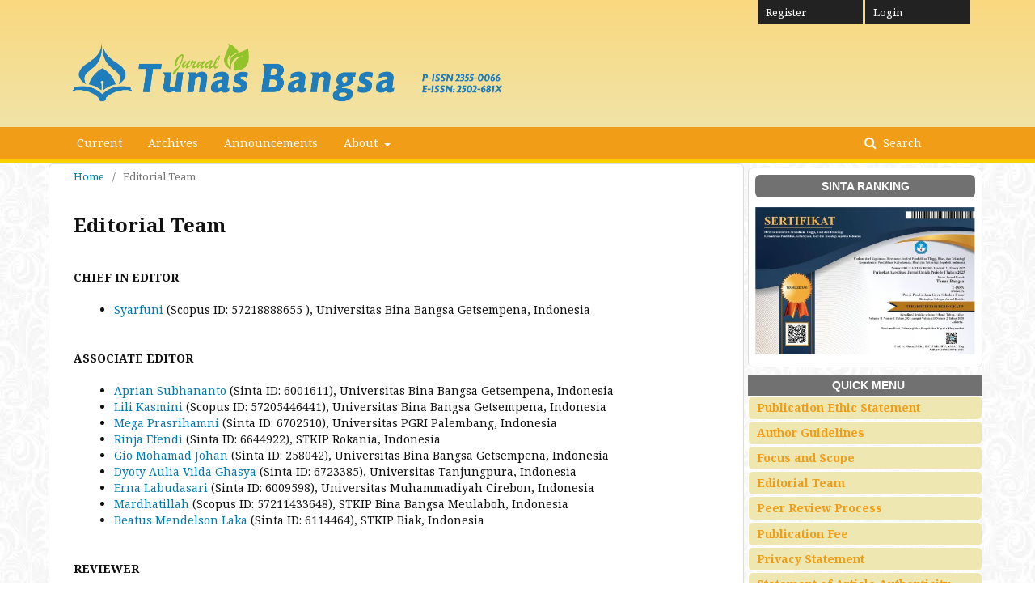

--- FILE ---
content_type: text/html; charset=utf-8
request_url: https://ejournal.bbg.ac.id/tunasbangsa/about/editorialTeam
body_size: 6261
content:
	<!DOCTYPE html>
<html lang="en-US" xml:lang="en-US">
<head>
	<meta charset="utf-8">
	<meta name="viewport" content="width=device-width, initial-scale=1.0">
	<title>
		Editorial Team
							| Jurnal Tunas Bangsa 
			</title>

	
<meta name="generator" content="Open Journal Systems 3.1.2.4">
<!-- Default Statcounter code for Ejournal.bbg.ac.id
Tunasbangsa https://ejournal.bbg.ac.id/tunasbangsa -->
<script type="text/javascript">
var sc_project=12358310; 
var sc_invisible=1; 
var sc_security="8f2ae696"; 
</script>
<script type="text/javascript"
src="https://www.statcounter.com/counter/counter.js"
async></script>
<noscript><div class="statcounter"><a title="Web Analytics"
href="https://statcounter.com/" target="_blank"><img
class="statcounter"
src="https://c.statcounter.com/12358310/0/8f2ae696/1/"
alt="Web Analytics"></a></div></noscript>
<!-- End of Statcounter Code -->
<script>
setTimeout(function(){
  document.getElementById("statcounter").innerHTML = '<a target="_blank" rel="noopener" href="https://statcounter.com/p' + sc_project + '/?guest=1"><img src="https://ejournal.bbg.ac.id/public/statcounter.png" alt="View My Stats" border="0" /></a>';
}, 3000);
</script>
	<link rel="stylesheet" href="https://ejournal.bbg.ac.id/tunasbangsa/$$$call$$$/page/page/css?name=stylesheet" type="text/css" /><link rel="stylesheet" href="//fonts.googleapis.com/css?family=Noto+Serif:400,400i,700,700i" type="text/css" /><link rel="stylesheet" href="https://cdnjs.cloudflare.com/ajax/libs/font-awesome/4.7.0/css/font-awesome.css?v=3.1.2.4" type="text/css" /><link rel="stylesheet" href="https://ejournal.bbg.ac.id/public/site/sitestyle.css?v=3.1.2.4" type="text/css" /><link rel="stylesheet" href="https://ejournal.bbg.ac.id/public/journals/3/styleSheet.css?v=3.1.2.4" type="text/css" />
</head>
<body class="pkp_page_about pkp_op_editorialTeam has_site_logo" dir="ltr">

	<div class="cmp_skip_to_content">
		<a href="#pkp_content_main">Skip to main content</a>
		<a href="#pkp_content_nav">Skip to main navigation menu</a>
		<a href="#pkp_content_footer">Skip to site footer</a>
	</div>
	<div class="pkp_structure_page">

				<header class="pkp_structure_head" id="headerNavigationContainer" role="banner">
			<div class="pkp_head_wrapper">

				<div class="pkp_site_name_wrapper">
																<div class="pkp_site_name">
																								<a href="															https://ejournal.bbg.ac.id/tunasbangsa/index
													" class="is_img">
								<img src="https://ejournal.bbg.ac.id/public/journals/3/pageHeaderLogoImage_en_US.png?v=2025-10-27" width="4910" height="931" alt="Page Header Logo" />
							</a>
																	</div>
									</div>

								
									<nav class="pkp_navigation_primary_row" aria-label="Site Navigation">
						<div class="pkp_navigation_primary_wrapper">
																				<ul id="navigationPrimary" class="pkp_navigation_primary pkp_nav_list">
								<li class="">
				<a href="https://ejournal.bbg.ac.id/tunasbangsa/issue/current">
					Current
				</a>
							</li>
								<li class="">
				<a href="https://ejournal.bbg.ac.id/tunasbangsa/issue/archive">
					Archives
				</a>
							</li>
								<li class="">
				<a href="https://ejournal.bbg.ac.id/tunasbangsa/announcement">
					Announcements
				</a>
							</li>
								<li class="">
				<a href="https://ejournal.bbg.ac.id/tunasbangsa/about">
					About
				</a>
									<ul>
																					<li class="">
									<a href="https://ejournal.bbg.ac.id/tunasbangsa/about">
										About the Journal
									</a>
								</li>
																												<li class="">
									<a href="https://ejournal.bbg.ac.id/tunasbangsa/about/submissions">
										Submissions
									</a>
								</li>
																												<li class="">
									<a href="https://ejournal.bbg.ac.id/tunasbangsa/about/editorialTeam">
										Editorial Team
									</a>
								</li>
																												<li class="">
									<a href="https://ejournal.bbg.ac.id/tunasbangsa/about/privacy">
										Privacy Statement
									</a>
								</li>
																												<li class="">
									<a href="https://ejournal.bbg.ac.id/tunasbangsa/about/contact">
										Contact
									</a>
								</li>
																		</ul>
							</li>
			</ul>

				

																									
	<form class="pkp_search" action="https://ejournal.bbg.ac.id/tunasbangsa/search/search" method="get" role="search">
		<input type="hidden" name="csrfToken" value="2b5bb9e46ad10821e82afa13a82d601d">
				
			<input name="query" value="" type="text" aria-label="Search Query">
		

		<button type="submit">
			Search
		</button>
		<div class="search_controls" aria-hidden="true">
			<a href="https://ejournal.bbg.ac.id/tunasbangsa/search/search" class="headerSearchPrompt search_prompt" aria-hidden="true">
				Search
			</a>
			<a href="#" class="search_cancel headerSearchCancel" aria-hidden="true"></a>
			<span class="search_loading" aria-hidden="true"></span>
		</div>
	</form>
													</div>
					</nav>
								
				<nav class="pkp_navigation_user_wrapper" id="navigationUserWrapper" aria-label="User Navigation">
						<ul id="navigationUser" class="pkp_navigation_user pkp_nav_list">
								<li class="profile">
				<a href="https://ejournal.bbg.ac.id/tunasbangsa/user/register">
					Register
				</a>
							</li>
								<li class="profile">
				<a href="https://ejournal.bbg.ac.id/tunasbangsa/login">
					Login
				</a>
							</li>
										</ul>

				</nav>
			</div><!-- .pkp_head_wrapper -->
		</header><!-- .pkp_structure_head -->

						<div class="pkp_structure_content">
			<div id="pkp_content_main" class="pkp_structure_main" role="main">

<div class="page page_editorial_team">
	<nav class="cmp_breadcrumbs" role="navigation" aria-label="You are here:">
	<ol>
		<li>
			<a href="https://ejournal.bbg.ac.id/tunasbangsa/index">
				Home
			</a>
			<span class="separator">/</span>
		</li>
		<li class="current">
			<span aria-current="page">
									Editorial Team
							</span>
		</li>
	</ol>
</nav>

	<h1>
		Editorial Team
	</h1>
		<div id="group">
<h4>CHIEF IN EDITOR</h4>
<div class="member">
<ul>
<li class="show"><a href="https://www.scopus.com/authid/detail.uri?authorId=57218888655">Syarfuni</a> (Scopus ID: 57218888655 ), Universitas Bina Bangsa Getsempena, Indonesia</li>
</ul>
</div>
</div>
<div id="group">
<h4>ASSOCIATE EDITOR</h4>
<div class="member">
<ul>
<li class="show"><a href="https://scholar.google.co.id/citations?hl=id&amp;user=nqel5kcAAAAJ" target="_blank" rel="noopener">Aprian Subhananto</a> (Sinta ID: 6001611), Universitas Bina Bangsa Getsempena, Indonesia</li>
<li class="show"><a href="https://www.scopus.com/authid/detail.uri?authorId=57205446441" target="_blank" rel="noopener">Lili Kasmini</a> (Scopus ID: 57205446441), Universitas Bina Bangsa Getsempena, Indonesia</li>
<li class="show"><a href="https://scholar.google.co.id/citations?hl=id&amp;user=yXBqVDQAAAAJ" target="_blank" rel="noopener">Mega Prasrihamni</a> (Sinta ID: 6702510), Universitas PGRI Palembang, Indonesia</li>
<li class="show"><a href="https://scholar.google.co.id/citations?user=nuIVOxsAAAAJ&amp;hl=id" target="_blank" rel="noopener">Rinja Efendi</a> (Sinta ID: 6644922), STKIP Rokania, Indonesia</li>
<li class="show"><a href="http://sinta.ristekbrin.go.id/authors/detail?id=258042&amp;view=overview" target="_blank" rel="noopener">Gio Mohamad Johan</a> (Sinta ID: 258042), Universitas Bina Bangsa Getsempena, Indonesia</li>
<li class="show"><a href="https://scholar.google.co.id/citations?hl=id&amp;user=E_9xklAAAAAJ" target="_blank" rel="noopener">Dyoty Aulia Vilda Ghasya</a> (Sinta ID: 6723385), Universitas Tanjungpura, Indonesia</li>
<li class="show"><a href="https://scholar.google.co.id/citations?hl=id&amp;user=5_AyWIIAAAAJ" target="_blank" rel="noopener">Erna Labudasari</a> (Sinta ID: 6009598), Universitas Muhammadiyah Cirebon, Indonesia</li>
<li class="show"><a href="https://scholar.google.com/citations?hl=en&amp;user=81QI3_sAAAAJ" target="_blank" rel="noopener">Mardhatillah</a> (Scopus ID: 57211433648), STKIP Bina Bangsa Meulaboh, Indonesia</li>
<li class="show"><a href="https://scholar.google.co.id/citations?hl=id&amp;user=G5O-VnUAAAAJ" target="_blank" rel="noopener">Beatus Mendelson Laka</a> (Sinta ID: 6114464), STKIP Biak, Indonesia</li>
</ul>
</div>
<h4>REVIEWER</h4>
<div class="member">
<ul>
<li class="show"><a href="https://www.scopus.com/authid/detail.uri?authorId=15056728900">Adrian Rodgers</a> (Scopus ID: 15056728900 ) The Ohio State University, United States</li>
<li class="show"><a href="https://scholar.google.co.id/citations?user=kPJ71wgAAAAJ&amp;hl=id" target="_blank" rel="noopener">Reza Rachmadtullah</a> (Scopus ID: 57193240231), Universitas PGRI Adi Buana, Indonesia</li>
<li class="show"><a href="https://scholar.google.co.id/citations?user=pw1ZBhoAAAAJ&amp;hl=en" target="_blank" rel="noopener">Waspodo Tjipto Subroto</a> (Scopus ID: 57191514395), Universitas Pendidikan Indonesia, Indonesia</li>
<li class="show"><a href="https://scholar.google.co.id/citations?user=SGG3pfEAAAAJ&amp;hl=en" target="_blank" rel="noopener">N. Tatat Hartati</a> (Sinta ID: 6038950), Universitas Pendidikan Indonesia, Indonesia</li>
<li class="show"><a href="https://scholar.google.com/citations?user=Bzi5lJIAAAAJ&amp;hl=en" target="_blank" rel="noopener">Taufina Taufik</a> (Sinta ID: 6024080), Universitas Negeri Padang, Indonesia</li>
<li class="show"><a href="https://scholar.google.co.id/citations?user=8F1JFNMAAAAJ&amp;hl=id" target="_blank" rel="noopener">Nurmalahayati</a> (Sinta ID: 6676147), Universitas Islam Negeri Ar-Raniry, Indonesia</li>
<li class="show"><a href="https://scholar.google.co.id/citations?user=TOFjp4MAAAAJ&amp;hl=en" target="_blank" rel="noopener">Zaki Al Fuad</a> (Sinta ID: 5978242), Universitas Bina Bangsa Getsempena, Indonesia</li>
<li class="show"><a href="https://scholar.google.co.id/citations?hl=id&amp;user=_m-gAvcAAAAJ" target="_blank" rel="noopener">Farid Ahmadi</a> (Sinta ID: 5989728), Universitas Negeri Semarang, Indonesia</li>
<li class="show"><a href="https://scholar.google.co.id/citations?hl=id&amp;user=2j5uQS4AAAAJ" target="_blank" rel="noopener">Tria Mardiana</a> (Sinta ID: 5974135), Universitas Muhammadiyah Magelang, Indonesia</li>
<li class="show"><a href="https://scholar.google.co.id/citations?user=5KzdFxYAAAAJ&amp;hl=id" target="_blank" rel="noopener">Slamet Widodo</a> (Sinta ID: 255754), STKIP Al Hikmah Surabaya, Indonesia</li>
<li class="show"><a href="https://scholar.google.co.id/citations?user=xHL46kkAAAAJ&amp;hl=id" target="_blank" rel="noopener">Helminsyah</a> (Sinta ID: 6001570), Universitas Bina Bangsa Getsempena, Indonesia</li>
<li class="show"><a href="https://scholar.google.co.id/citations?hl=id&amp;user=eTDWFj5oVVsC" target="_blank" rel="noopener">Beti Istanti Suwandayani</a> (Sinta ID: 6073170), Universitas Muhammadiyah Malang, Indonesia</li>
<li class="show"><a href="https://scholar.google.com/citations?hl=en&amp;user=2lEjdpoAAAAJ" target="_blank" rel="noopener">Akhmad Habibi</a> (Scopus ID: 57192920423), Universitas Jambi, Indonesia</li>
<li class="show"><a href="https://scholar.google.com/citations?hl=en&amp;user=MlMCGUMAAAAJ" target="_blank" rel="noopener">Mohamad Syarif Sumantri</a> (Scopus ID: 57188580512), Universitas Negeri Jakarta, Indonesia</li>
<li class="show"><a href="http://sinta.ristekbrin.go.id/authors/detail?id=5995195&amp;view=overview" target="_blank" rel="noopener">Trianti Nugraheni</a> (Sinta ID: 5995195), Universitas Pendidikan Indonesia, Indonesia</li>
<li class="show"><a href="https://scholar.google.com/citations?user=EDM6uAUAAAAJ&amp;hl=en" target="_blank" rel="noopener">Cut Marlini</a> (Sinta ID: 6105802), Universitas Bina Bangsa Getsempena, Indonesia</li>
<li class="show"><a href="https://scholar.google.co.id/citations?hl=en&amp;user=OlGyPH4AAAAJ" target="_blank" rel="noopener">Puspa Djuwita</a> (Sinta ID: 6035618), Universitas Bengkulu, Indonesia</li>
<li class="show"><a href="https://scholar.google.co.id/citations?hl=id&amp;user=2T5rweAAAAAJ">Tiurida Intika</a> (Sinta ID: 6692365), Universitas PGRI Palembang, Indonesia</li>
<li class="show"><a href="https://scholar.google.co.id/citations?hl=id&amp;user=faXGDXIAAAAJ" target="_blank" rel="noopener">Salati Asmahasanah</a> (Scopus ID: 57209456457), Universitas Ibnu Khaldun Bogor, Indonesia</li>
<li class="show"><a href="https://scholar.google.co.id/citations?hl=id&amp;user=QT96KM0AAAAJ" target="_blank" rel="noopener">Prayuningtyas Angger Wardhani</a> (Sinta ID: 6683992), Universitas Negeri Jakarta, Indonesia</li>
<li class="show"><a href="https://scholar.google.co.id/citations?hl=id&amp;user=gRCzRXAAAAAJ" target="_blank" rel="noopener">Patma Tuasikal</a> (Scopus ID: 57203680591), STKIP Biak, Indonesia</li>
<li class="show"><a href="https://scholar.google.co.id/citations?hl=id&amp;user=YExcHZEAAAAJ" target="_blank" rel="noopener">Deny Setiawan</a> (Sinta ID: 74903), Universitas Negeri Medan, Indonesia</li>
<li class="show"><a href="https://scholar.google.co.id/citations?hl=id&amp;user=m46JhZQAAAAJ" target="_blank" rel="noopener">Bunda Harini</a> (Sinta ID: 6083446), Universitas Negeri Sriwijaya, Indonesia</li>
<li class="show"><a href="https://scholar.google.co.id/citations?user=TNPUPDAAAAAJ&amp;hl=en" target="_blank" rel="noopener">Moh. Salimi</a> (Sinta ID: 5976132), Universitas Sebelas Maret, Indonesia</li>
<li class="show"><a href="https://scholar.google.com/citations?hl=id&amp;authuser=1&amp;user=ovVocr4AAAAJ" target="_blank" rel="noopener">Intan Kemala Sari</a> (Scopus ID: 57204465458), Universitas Bina Bangsa Getsempena, Indonesia</li>
</ul>
</div>
</div>
<div id="group">
<h4>EDITORIAL OFFICER</h4>
<div class="member">
<ul>
<li class="show"><a href="https://scholar.google.com/citations?user=tZ42RgUAAAAJ&amp;hl=id&amp;oi=ao">Ferdi Riansyah</a> (Sinta ID: <a href="https://sinta.kemdikbud.go.id/authors/profile/6815166">6815166</a> ), Universitas Bina Bangsa Getsempena, Indonesia</li>
<li class="show"><a>Achyar Munandar</a>, Universitas Bina Bangsa Getsempena, Indonesia</li>
<li class="show"><a href="https://ejournal.bbg.ac.id/tunasbangsa/user/profile">Fitra Rahmadani</a>, Universitas Bina Bangsa Getsempena, Indonesia</li>
</ul>
</div>
<div class="member">&nbsp;</div>
</div>
</div><!-- .page -->

	</div><!-- pkp_structure_main -->

									<div class="pkp_structure_sidebar left" role="complementary" aria-label="Sidebar">
				<div class="pkp_block block_custom" id="customblock-sinta">
	<div class="content">
		<div class="sidebar-box">
<p class="sidebar-box-title" style="text-align: center; font-weight: bold; font-size: 14px; font-family: Arial, Helvetica, sans-serif; padding: .5em 1em; margin-bottom: 12px; background: #717171; display: block; color: #fff; letter-spacing: 0; line-height: 1; border-radius: 6px;">SINTA RANKING</p>
<p><a href="https://drive.google.com/file/d/1_aV78NyNTCWfNO89uibs9ZsHbCU_cLz6/view?usp=sharing" target="_blank" rel="noopener"><img src="/public/site/images/fitrarhmdn/tunas_bangsa.jpg"></a></p>
</div>
	</div>
</div>
<div class="pkp_block block_custom" id="customblock-menu">
	<div class="content">
		<div style="overflow: auto; border: 0px; margin: auto; padding: 0px; width: 100%; height: 25px; line-height: 25px; background-color: #717171; text-align: center; font-size: 14px; font-weight: bold; font-family: Arial, Helvetica, sans-serif; color: #ffffff; text-indent: 8px; letter-spacing: 0px;">QUICK MENU</div>
<ul class="sidemenu">
<li><a href="https://ejournal.bbg.ac.id/tunasbangsa/publication-ethics">Publication Ethic Statement</a></li>
<li><a href="https://ejournal.bbg.ac.id/tunasbangsa/author-guidelines">Author Guidelines</a></li>
<li><a href="https://ejournal.bbg.ac.id/tunasbangsa/focus-scope">Focus and Scope</a></li>
<li><a href="https://ejournal.bbg.ac.id/tunasbangsa/about/editorialTeam" rel="nofollow">Editorial Team</a></li>
<li><a href="https://ejournal.bbg.ac.id/tunasbangsa/peer-review-process">Peer Review Process</a></li>
<li><a href="https://ejournal.bbg.ac.id/tunasbangsa/publication-fee">Publication Fee</a></li>
<li><a href="https://ejournal.bbg.ac.id/tunasbangsa/about/privacy">Privacy Statement</a></li>
<li><a href="https://ejournal.bbg.ac.id/tunasbangsa/statement" target="_blank" rel="noopener">Statement of Article Authenticity</a></li>
<li><a href="https://ejournal.bbg.ac.id/tunasbangsa/copyright-notice">Copyright Notice</a></li>
<li><a href="https://ejournal.bbg.ac.id/tunasbangsa/open-access-policy" target="_blank" rel="noopener">Open Access Policy</a></li>
<li><a href="https://ejournal.bbg.ac.id/tunasbangsa/waiver-policy">Waiver Policy</a></li>
<li><a href="https://ejournal.bbg.ac.id/tunasbangsa/plagiarism-policy">Plagiarism&nbsp;Policy</a></li>
<li><a href="https://ejournal.bbg.ac.id/tunasbangsa/archiving">Archiving</a></li>
<li><a href="https://ejournal.bbg.ac.id/tunasbangsa/journal-subscriptions">Journal Subscriptions</a></li>
<li><a href="https://ejournal.bbg.ac.id/tunasbangsa/announcement">Call For Paper <span class="warna" style="color: #fff6f6; background-color: #2be000; padding: 0px 3px 0px 3px; border-radius: 7px;">NEW !!</span></a></li>
</ul>
	</div>
</div>
<div class="pkp_block block_custom" id="customblock-template">
	<div class="content">
		<div class="sidebar-box">
<p><a href="https://drive.google.com/file/d/1z6uD3NO8jLwmb_dgg8BmwVdyxU97yNFN/view?usp=sharing" target="_blank" rel="noopener"><img class="jurnal_template" src="/public/template.jpg" alt=""></a></p>
</div>
	</div>
</div>
<div class="pkp_block block_custom" id="customblock-alur">
	<div class="content">
		<div class="sidebar-box">
<p><a href="https://drive.google.com/file/d/1BXHLkED1FhAcmr8WXdPoRBOPw-_bADUR/view?usp=sharing" target="_blank" rel="noopener"><img class="alur" src="/public/site/images/fitrarhmdn/TOMBOL5.png"></a></p>
</div>
	</div>
</div>
<div class="pkp_block block_custom" id="customblock-panduan">
	<div class="content">
		<div class="sidebar-box">
<p><a href="https://drive.google.com/file/d/1YlKPKUKnOcb38tWOSuTJe_dpBqmfs0zg/view?usp=sharing" target="_blank" rel="noopener"><img class="jurnal_template" src="/public/site/images/fitrarhmdn/PANDUAN_REVIEWER2.png" alt="" width="105" height="31"></a></p>
</div>
	</div>
</div>
<div class="pkp_block block_custom" id="customblock-index">
	<div class="content">
		<div class="sidebar-box">
<p class="sidebar-box-title" style="text-align: center; font-weight: bold; font-size: 14px; font-family: Arial, Helvetica, sans-serif; padding: .5em 1em; margin-bottom: 12px; background: #717171; display: block; color: #fff; letter-spacing: 0; line-height: 1; border-radius: 6px;">INDEXED BY</p>
<p><a href="https://sinta.kemdikbud.go.id/journals/profile/2402" target="_blank" rel="noopener"><img class="img-indexby" src="/public/site/images/fitrarhmdn/Logo-Sinta-5_(1)12.jpg" width="125" height="74"></a></p>
<p><a href="https://scholar.google.co.id/citations?hl=id&amp;authuser=1&amp;user=K1L3qesAAAAJ" target="_blank" rel="noopener"><img class="img-indexby" src="/public/site/images/bbgjournal/banner_google.jpg"></a></p>
<p><a href="https://garuda.kemdikbud.go.id/journal/view/11619"><img class="img-indexby" src="/public/site/images/bbgjournal/banner_garuda.png"></a></p>
<p><a href="https://onesearch.id/Repositories/Widget?repository_id=14135" target="_blank" rel="noopener"><img class="img-indexby" src="/public/site/images/bbgjournal/banner_onesearch.jpg"></a></p>
<p><a href="https://index.pkp.sfu.ca/index.php/browse/index/8861" target="_blank" rel="noopener"><img class="img-indexby" src="/public/site/images/bbgjournal/banner_pkp.png"></a></p>
<p><a href="https://www.base-search.net/Search/Results?q=dccoll%3Aftjtb&amp;refid=dclink" target="_blank" rel="noopener"><img class="img-indexby" src="/public/site/images/bbgjournal/banner_base.png"></a></p>
<p><a href="https://portal.issn.org/resource/ISSN/2502-681X#" target="_blank" rel="noopener"><img class="img-indexby" src="/public/site/images/bbgjournal/road.jpg"></a></p>
<p><a href="https://app.dimensions.ai/discover/publication?search_mode=content&amp;search_text=Jurnal%20Tunas%20Bangsa&amp;search_type=kws&amp;search_field=full_search&amp;or_facet_source_title=jour.1392648"><img class="img-indexby" src="/public/site/images/fitrarhmdn/Dimensions_new_colour-01-121.png" width="169" height="30"></a></p>
</div>
	</div>
</div>
<div class="pkp_block block_custom" id="customblock-plagcheck">
	<div class="content">
		<div class="sidebar-box">
<p class="sidebar-box-title" style="text-align: center; font-weight: bold; font-size: 14px; font-family: Arial, Helvetica, sans-serif; padding: .5em 1em; margin-bottom: 12px; background: #717171; display: block; color: #fff; letter-spacing: 0; line-height: 1; border-radius: 6px;">PLAGIARISM CHECKER</p>
<p><a href="https://www.turnitin.com" target="_blank" rel="noopener"><img class="img-indexby" src="/public/site/images/bbgjournal/plagcheck_turnitin.png"></a></p>
<p><a href="https://www.ithenticate.com" target="_blank" rel="noopener"><img class="img-indexby" src="/public/site/images/bbgjournal/plagcheck_ithenticate.png"></a></p>
<p><a href="https://www.scribbr.com/plagiarism-checker/" target="_blank" rel="noopener"><img class="img-indexby" src="/public/site/images/bbgjournal/plagcheck_scribbr.png"></a></p>
<p><a href="https://www.quetext.com" target="_blank" rel="noopener"><img class="img-indexby" src="/public/site/images/bbgjournal/plagcheck_quetext.png"></a></p>
<p><a href="https://www.grammarly.com/plagiarism-checker" target="_blank" rel="noopener"><img class="img-indexby" src="/public/site/images/bbgjournal/plagcheck_grammarly.png"></a></p>
</div>
	</div>
</div>
<div class="pkp_block block_custom" id="customblock-visitor">
	<div class="content">
		<div class="sidebar-box">
<p class="sidebar-box-title" style="text-align: center; font-weight: bold; font-size: 14px; font-family: Arial, Helvetica, sans-serif; padding: .5em 1em; margin-bottom: 12px; background: #717171; display: block; color: #fff; letter-spacing: 0; line-height: 1; border-radius: 6px;">VISITOR STATISTICS</p>
<p id="statcounter">&nbsp;</p>
<p><a href="https://info.flagcounter.com/6f4D" target="_blank" rel="noopener"><img src="https://s01.flagcounter.com/count2/6f4D/bg_FFFFFF/txt_000000/border_CCCCCC/columns_2/maxflags_10/viewers_0/labels_1/pageviews_1/flags_0/percent_0/" alt="Flag Counter" border="0"></a></p>
</div>
	</div>
</div>
<div class="pkp_block block_custom" id="customblock-MOU">
	<div class="content">
		<p>&nbsp; &nbsp; &nbsp; &nbsp; <strong>&nbsp; &nbsp; MOU</strong></p>
<p><a href="https://drive.google.com/file/d/1iIo0m8h7hmimB28oaAH6GmK0wh66uM_P/view?usp=sharing"><img src="/public/site/images/ferdi/download.jpg" width="130" height="86"></a></p>
	</div>
</div>

			</div><!-- pkp_sidebar.left -->
			</div><!-- pkp_structure_content -->

<div id="pkp_content_footer" class="pkp_structure_footer_wrapper" role="contentinfo">

	<div class="pkp_structure_footer">

					<div class="pkp_footer_content">
				<table style="width: 100%; font-family: Roboto;">
<tbody>
<tr>
<td style="width: 30%; vertical-align: middle;">
<p><img class="footer-logo" src="/public/campus.png" alt=""></p>
<p class="uindesc" style="font-size: 12px;">Jl. Tanggul Krueng Lamnyong No.34, Rukoh<br>Kec. Syiah Kuala<br>Kota Banda Aceh<br>23112</p>
</td>
<td style="width: 40%; padding-left: 10px;">
<h1 class="pkpbrand" style="font-size: large; font-family: 'Cinzel',serif; text-align: left;">&nbsp;</h1>
<h1 class="pkpbrand" style="font-size: large; font-family: 'Cinzel',serif; text-align: left;"><strong>Tunas Bangsa Journal</strong></h1>
<p class="uindesc" style="font-size: 12px;">Telp. +62 822 7330 5152 (Ferdi Riansyah)<br>Telp. +62 853 6246 0428 (Fitra Rahmadani)<br>Email : lppm@bbg.ac.id<br>Email : ferdi@bbg.ac.id</p>
</td>
<td class="button-soc">
<div class="footer-link">&nbsp;</div>
<div class="footer-link">&nbsp;</div>
<div class="footer-link">&nbsp;<a href="http://creativecommons.org/licenses/by-nc/4.0/" rel="license"><img style="border-width: 0;" src="https://i.creativecommons.org/l/by-nc/4.0/88x31.png" alt="Creative Commons License"></a></div>
<p style="font-size: 12px;">This work is licensed under a <a href="http://creativecommons.org/licenses/by-nc/4.0/" rel="license">Creative Commons Attribution-NonCommercial 4.0 International License</a>.</p>
</td>
</tr>
<tr>
<td colspan="3"><iframe style="border: 0; width: 100%; margin-top: 15px;" src="https://www.google.com/maps/embed?pb=!1m18!1m12!1m3!1d3950.2288073625236!2d95.3578907!3d5.580227799999999!2m3!1f0!2f0!3f0!3m2!1i1024!2i768!4f13.1!3m3!1m2!1s0x3040374a01f1ab6b%3A0xc38884c42aae7a65!2sUniversity%20of%20Bina%20Bangsa%20Getsempena!5e1!3m2!1sen!2sid!4v1745227609396!5m2!1sen!2sid" width="1160" height="250" allowfullscreen=""></iframe></td>
</tr>
</tbody>
</table>
			</div>
		
		<div class="pkp_brand_footer" role="complementary">
			<a href="https://ejournal.bbg.ac.id/tunasbangsa/about/aboutThisPublishingSystem">
				<img alt="About this Publishing System" src="https://ejournal.bbg.ac.id/templates/images/ojs_brand.png">
			</a>
		</div>
	</div>
</div><!-- pkp_structure_footer_wrapper -->

</div><!-- pkp_structure_page -->

<script src="//ajax.googleapis.com/ajax/libs/jquery/3.3.1/jquery.min.js?v=3.1.2.4" type="text/javascript"></script><script src="//ajax.googleapis.com/ajax/libs/jqueryui/1.12.0/jquery-ui.min.js?v=3.1.2.4" type="text/javascript"></script><script src="https://ejournal.bbg.ac.id/lib/pkp/js/lib/jquery/plugins/jquery.tag-it.js?v=3.1.2.4" type="text/javascript"></script><script src="https://ejournal.bbg.ac.id/plugins/themes/default/js/lib/popper/popper.js?v=3.1.2.4" type="text/javascript"></script><script src="https://ejournal.bbg.ac.id/plugins/themes/default/js/lib/bootstrap/util.js?v=3.1.2.4" type="text/javascript"></script><script src="https://ejournal.bbg.ac.id/plugins/themes/default/js/lib/bootstrap/dropdown.js?v=3.1.2.4" type="text/javascript"></script><script src="https://ejournal.bbg.ac.id/plugins/themes/default/js/main.js?v=3.1.2.4" type="text/javascript"></script>


</body>
</html>


--- FILE ---
content_type: text/css
request_url: https://ejournal.bbg.ac.id/public/site/sitestyle.css?v=3.1.2.4
body_size: 1294
content:
/*
* Custom CSS Journal Homepage
*/
body {
    font-family: "Noto Serif",-apple-system,BlinkMacSystemFont,"Segoe UI","Roboto","Oxygen-Sans","Ubuntu","Cantarell","Helvetica Neue",sans-serif;
    font-size: 14px;
    line-height: 20px;
    color: #111;
    background: url(/public/pattern.jpg) repeat fixed;
}
.pkp_structure_head {
	background: #00288e;
	background: -moz-linear-gradient(top,  #00288e 0%, #114fec 100%);
	background: -webkit-linear-gradient(top,  #00288e 0%,#114fec 100%);
	background: linear-gradient(to bottom,  #00288e 0%,#114fec 100%);
	filter: progid:DXImageTransform.Microsoft.gradient( startColorstr='#00288e', endColorstr='#114fec',GradientType=0 );
	/*box-shadow: 0 2px 3px rgba(0, 0, 0, .4);*/
    /*border-bottom: none;*/
    border-bottom: 5px solid #FDD100;
}
.pkp_head_wrapper {
    padding-top: 60px;
}
@media (max-width: 664px) {
	.pkp_head_wrapper {
	    padding-top: 35px;
	}
}
/*
.pkp_site_name:after {
    clear: both;
    content: "Online Journal Publication";
    color: #fff;
    padding: 15px 0 0;
    float: right;
    font-size: 28px;
    line-height: 36px;
    text-transform: uppercase;
    text-align: center;
    width: 280px;
}
@media (max-width: 664px) {
	.pkp_site_name:after {
		float: none;
		margin: 0 auto;
		padding: 0 0 15px;
	}
}
*/
.pkp_navigation_user>li.profile {
    background: #222;
    min-width: 130px;
}
@media (min-width: 992px) {
	.pkp_structure_main:first-child:last-child {
	    float: none;
	    margin-left: auto;
	    margin-right: auto;
	    margin-top: 20px;
	}
}
@media (min-width: 992px) {
	.pkp_structure_main {
	    float: left;
	    padding: 0 30px 20px;
	    width: 100%;
	}
}
@media (min-width: 768px) {
	.pkp_structure_main:before, .pkp_structure_main:after {
	    content: none !important;
	    position: absolute;
	    top: 0;
	    left: 0;
	    bottom: 0;
	    width: 1px;
	    background: #ddd;
	}
}
@media (min-width: 992px) {
	.pkp_structure_content {
	    padding-top: 0;
	}
}
.pkp_page_index .journals {
	margin-top: 0;
}
.pkp_page_index .journals ul {
	display: grid;
    /*grid-template-columns: 1fr 1fr 1fr;*/
    grid-template-columns: 1fr;
    list-style-type: none;
}
.pkp_page_index .journals>ul>li {
	margin: 0;
	padding: 15px 0 0 0;
}
@media (min-width: 992px) {
	.pkp_page_index .journals>ul>li {
	    margin: 0;
	    padding: 0;
	}
}
@media (min-width: 768px) {
	.pkp_page_index .journals>ul>li {
	    margin: 0;
	    /*padding: 15px 0 0 0;*/
	    	padding: 15px 0 15px 0;
	}
}
.pkp_page_index .journals>ul>li:nth-child(odd) {
    background: #DDD;
}
.pkp_page_index .journals>ul>li:nth-child(even) {
    background: #EEE;
}
.pkp_page_index .journals .thumb {
	/*float: none;*/
		float: left;
	/*margin: 0 auto;*/
	/*padding-top: 15px;*/
}
@media (min-width: 992px) {
	.pkp_page_index .journals .thumb {
	    padding-right: 0;
	}
}
@media (min-width: 768px) {
	.pkp_page_index .journals .thumb {
	    /*width: 50%;*/
	    	width: auto;
	    padding: 0;
	}
}
@media (min-width: 768px) {
	.pkp_page_index .journals .thumb+.body {
	    /*float: right;*/
	    	float: none;
	    width: 100%;
	    /*text-align: center;*/
	}
}
.pkp_page_index .journals h3 {
    margin: 10px 0;
    font-size: 14px;
    font-weight: 700;
    /*text-align: center;*/
}
.pkp_page_index .journals img {
	display: block;
	box-shadow: 0 0 5px #999;
    /*max-height: 20em;*/
    height: auto;
    /*width: 60%;*/
    	max-width: 120px;
    /*margin: 0 auto;*/
    	margin: 0 20px;
}
.pkp_page_index .journals p, .pkp_page_index .journals .description {
	display: block;
	font-size: 12px;
	padding: 0 10px;
}
.pkp_page_index .journals .links {
	display: none;
}
.pkp_structure_footer_wrapper {
    background: #00288E;
    color: #fff;
}
.pkp_footer_content {
    padding: 30px;
    text-align: center;
}
.pkp_footer_content a {
    color: yellow;
    text-decoration: none;
}
.pkp_brand_footer {
    display: none;
}

--- FILE ---
content_type: text/css
request_url: https://ejournal.bbg.ac.id/public/journals/3/styleSheet.css?v=3.1.2.4
body_size: 3232
content:
/*
* Custom CSS For BBG Journal
* Version : 1.0.2
* 
*/
* {
    margin: 0px;
    padding: 0px;
}
body {
    font-family: "Noto Serif",-apple-system,BlinkMacSystemFont,"Segoe UI","Roboto","Oxygen-Sans","Ubuntu","Cantarell","Helvetica Neue",sans-serif;
    font-size: 14px;
    line-height: 20px;
    color: #111;
    background: url("/public/pattern.jpg") repeat fixed;
}
.img-indexby {
	height: auto;
    width: 150px;
    margin: 5px;
    padding: 1px;
    border-radius: 6px;
    border: 1px solid #ddd;
}
.img-indexby:hover {
  -webkit-box-shadow: 0px 0px 5px 3px rgba(255,148,33,1);
  -moz-box-shadow: 0px 0px 5px 3px rgba(255,148,33,1);
  box-shadow: 0px 0px 5px 3px rgba(255,148,33,1);
}
.jurnal_template {
    height: auto !important;
    width: auto;
    margin: 0px;
    padding: 2px;
    border: solid 1px #111;
    border-radius: 5px;
}
.jurnal_template:hover {
  -webkit-box-shadow: 0px 0px 5px 3px rgba(255,148,33,1);
  -moz-box-shadow: 0px 0px 5px 3px rgba(255,148,33,1);
  box-shadow: 0px 0px 5px 3px rgba(255,148,33,1);
}
.pkp_block .content p {
    line-height: 25px;
    text-align: center;
}
.pkp_block .content p:last-child {
    margin-bottom: 0;
    text-align: center;
}
@media (min-width: 1550px) {
    .pkp_navigation_primary {
        display: inline-block;
        max-width: 80%;
        text-align: left;
        position: relative;
        padding-left: 375px;
        font-size: 16px;
        font-weight: 600;
    }
}
@media (min-width: 1025px) and (max-width: 1551px) {
    .pkp_navigation_primary {
        display: inline-block;
        max-width: 80%;
        text-align: left;
        padding-left: 95px;
    }
}
.pkp_site_name:after {
    clear: both;
    content: "";
    padding: 0;
}
@media (max-width: 664px) {
    .pkp_site_name:after {
        float: none;
        margin: 0 auto;
        padding: 0;
    }
}
@media (min-width: 1550px) {
    .pkp_site_name .is_img img {
        display: block;
        height: auto;
        width: auto;
        max-height: -webkit-fill-available;
        padding: 0 0 0 220px;
    }
}
.pkp_site_name .is_img img {
    display: block;
    max-height: fit-content;
    max-width: 50%;
    width: auto;
    height: auto;
}
@media (max-width: 793px) {
    .pkp_site_name .is_img img {
        max-width: 88%;
    }
}

/*Sidebar Link colors*/
.sidebar-link{
	color: 	#666666;
}
.sidebar-link:hover{
	color: #007ab2;
}

/*Sidebar Link's title*/
.sidebar-link-title{
	color: #666666;
    font-size: 16px;
    font-weight: bold;
    text-align: center;
    border-bottom: solid 1px #ddd;
    padding-bottom: 10px;
}

/*Sidebar box*/
.sidebar-box{
    background-color: #ffffff;
    padding: 8px 8px;
    border: solid 1px #ddd;
    border-radius: 6px;
}
.sidebar-box-issn{
    background-color: #ffffff;
    padding: 10px;
    text-align: center;
    border-radius: 5px;
    color: #ab4242;
    margin-bottom: 15px;
    border: solid 1px #ddd;
}
.sidebar-box-white{
	background-color: #ffffff;
	border-radius: 5px;
	padding:10px;	
	color: #666666;
	font-size: 11px;
}
.sidebar-box-text-desc{
	line-height: 18px !important;
	font-size: 11px;
}
.sidebar-box-title{
	color: #666666;
	font-weight: bold;
	text-align: center;
}

/*Override nav menu from head.less*/
.has_site_logo .pkp_head_wrapper {
	padding-top: 36px;
    width: 100% !important;
}
.pkp_block .block_custom {
	margin-top: -30px !important;
}
.pkp_block {
    padding: 5px 30px;
}
@media (min-width: 480px) {
    .pkp_block {
        padding: 5px;
    }
}
.pkp_block a {
    text-decoration: none;
    padding: 0px;
}

/*Footer Link*/
.jpi-footer-link{
	color: 	#ffffff !important;
	font-size: 12px;
}
.jpi-footer-link:hover{
	color: #F19D17 !important;
	font-weight: bold;
}
.jpi-footer-text{
	color: 	#ffffff !important;
	font-size: 12px;
}

.btn .btn-default .btn-lg {
    width: 80%;
    align-content: center;
    margin: 10%;
    border: none;
    border-radius: 5px;
    padding: 10px;
}


/*override header & body*/
.pkp_structure_content {
    padding-bottom: 25px;
}
.pkp_structure_main {
    width: 860px;
    background: white;
    border-radius: 6px;
    border: solid 1px #DDD;
}
@media (min-width: 240px) and (max-width: 1200px) {
    .pkp_structure_main {
        padding: 20px;
        margin-bottom: 15px;
        width: 100%;
    }
}
@media (min-width: 992px) {
    .pkp_structure_sidebar {
        float: right;
        width: 300px;
    }
}
@media (max-width: 992px) {
    .pkp_structure_sidebar {
        width: 100%;
    }
}
.pkp_head_wrapper .pkp_search.is_open input[type="text"] {
    margin-right:235px;
}
.pkp_search .search_cancel {
    display: none;
}
@media (min-width: 1550px) {
    .pkp_head_wrapper .pkp_search .search_controls a {
        margin-right: 550px;
        font-size: 16px;
        font-weight: 600;
    }
}
@media (min-width: 1025px) and (max-width: 1551px) {
	.pkp_head_wrapper .pkp_search .search_controls a {
    	margin-right: 120px;
    }
}

.pkp_site_name > a {
	padding-top: 0px !important;
	padding-bottom: 0px !important;
}
@media (min-width: 992px) {
    .pkp_page_index .homepage_image {
        margin: 10px 0;
    }
}
.pkp_page_index .homepage_image img {
    width: 150px;
    margin: 0 auto;
    box-shadow: 0 0 5px #999;
    display: none;
}
.page_index_journal > .current_issue > h2 {
	color: #E3B735 !important;
	margin: 0px;

}
.pkp_structure_head {
	/*background-color: #EEE7B1 !important;*/
	background: #FAD87F;
	background: -moz-linear-gradient(top, #FAD87F 0%, #EEE7B1 100%);
	background: -webkit-linear-gradient(top, #FAD87F 0%, #EEE7B1 100%);
	background: linear-gradient(to bottom, #FAD87F 0%, #EEE7B1 100%);
	filter: progid:DXImageTransform.Microsoft.gradient( startColorstr='#FAD87F', endColorstr='#EEE7B1',GradientType=0 );
}
.pkp_navigation_primary_row {
	background-color: #F19D17 !important;
}
.pkp_structure_footer {
    padding-top: 20px;
    padding-bottom: 20px;
}
.pkp_structure_footer_wrapper {
    background: #F19D17 !important;
}

.current_issue > .current_issue_title {
	padding-top: 10px !important;
	margin: 0px !important;
	font-weight: bold !important;
	color: #F19D17 !important;
	font-size: 20px !important;
}
.obj_issue_toc > .heading > .published {
	margin-top: 10px !important;
	color: #666 !important;
}
@media (min-width: 768px) {
    .obj_issue_toc .galleys, .obj_issue_toc .section {
        position: relative;
        margin: 0 -20px;
        padding: 10px 30px;
    }
}
@media (min-width: 992px) {
    .obj_issue_toc .galleys, .obj_issue_toc .section {
        margin: 0 -30px;
    }
}
.obj_issue_toc .galleys .galleys_links {
    list-style: none;
    margin: 0;
}
.obj_galley_link.pdf:before {
    content: "\f0f6";
}
/*articles section*/
.obj_issue_toc .sections:not(:first-child) {
	margin-top: 0px;
}
.obj_article_summary {
	padding-bottom: 10px !important;
	border-bottom: solid 1px #ddd !important; 
}
.obj_article_summary .galleys_links {
    margin: 10px 0;
}
@media (min-width: 768px) {
    .obj_article_details .main_entry {
        float: left;
        width: 427px;
        border-right: 1px solid #ddd;
    }
    .obj_article_details .entry_details {
        float: right;
        width: 300px;
        margin: 0px 0 0 -2px;
        border-top: none;
        border-left: 1px solid #ddd;
    }
}
.obj_article_details .entry_details .cover_image {
    display: none;
}
@media (min-width: 992px) {
    .obj_article_details .main_entry {
        width: 671px;
    }
}
@media (min-width: 1200px) {
    .obj_article_details .main_entry {
        width: 559px;
    }
}
.pkp_nav_list ul a:hover, .pkp_nav_list ul a:focus {
    border-color: #F19D17;
}
.pkp_navigation_primary ul a {
    color: #F19D17;
}
.pkp_navigation_primary [aria-haspopup] ul a:focus, .pkp_navigation_primary [aria-haspopup] ul a:hover {
    border-color: #F19D17;
}
.pkp_navigation_user>li>a, .pkp_navigation_user>li.in_focus>a, .pkp_navigation_user>li>a:hover, .pkp_navigation_user>li>a:focus {
    color: #111;
}
.pkp_navigation_user>li.profile {
    background: #222;
    min-width: 130px;
}
.pkp_navigation_user>li.profile>a {
    color: #fff;
}

@media (min-width: 992px) {
	.pkp_head_wrapper .pkp_search.is_open .search_prompt {
	    background: royalblue;
        color: #fff;
	}
}
.pkp_head_wrapper .pkp_search.is_open .search_prompt:hover, .pkp_head_wrapper .pkp_search.is_open .search_prompt:focus {
    border-bottom-color: #F19D17;
}
.page_search .submit button:after {
    background: #F19D17;
}

/*content*/
a {
	color: #007ab2;
	text-decoration: none;
}
a:hover, a:focus {
	color: #009de5;
	text-decoration: none;
}
.obj_announcement_summary .read_more {
	color: #F19D17 !important;
}
.obj_announcement_summary .read_more:hover, .obj_announcement_summary .read_more:focus {
	color: #009c5d !important;
}
.cmp_button_wire, .obj_galley_link {
    background: #009de5 !important;
    border: 1px solid #009de5 !important;
    color: #fff !important;
    font-weight: bold;
    text-transform: uppercase;
}
.cmp_button_wire:hover, .cmp_button_wire:focus, .obj_galley_link:hover, .obj_galley_link:focus {
    background: #007ab2 !important;
    border: 1px solid #007ab2 !important;
    color: #fff !important;
}
.cmp_button, .cmp_form .buttons button, .pkp_head_wrapper .pkp_search button, .page_lost_password .buttons button, .page_search .submit button, .obj_article_details .citation_display form input[type="submit"], .block_make_submission a {
	color: #F19D17 !important;
}

/*link footer*/
.uindesc a {
    color: #007ab2 !important;
    text-decoration: none;
}
.uindesc a:hover, .uindesc a:focus {
    color: #009de5  !important;
    text-decoration: none;
}

/*side menu*/
.sidemenu {
    margin: 0 auto;
    padding: 0;
    width: 100%;
}
.sidemenu li {
    list-style: none;
}
.sidemenu li a {
    display: table;
    margin-top: 1px;
    padding: 4px 10px;
    width: 100%;
    background: #EEE7B1;
    text-decoration: none;
    text-align: left;
    vertical-align: middle;
    color: #F19D17;
    font-weight: bold;
    overflow: hidden;
    -webkit-transition-property: background;
    -webkit-transition-duration: 0.4s;
    -webkit-transition-timing-function: ease-out;
    transition-property: background;
    transition-duration: 0.4s;
    transition-timing-function: ease-out;
    border: solid 1px #ffffff;
    border-radius: 6px;
}
.sidemenu > li:first-child a { margin-top: 0;}
.sidemenu li a:hover {
    color: black;
    background: #ffffff;    
    -webkit-transition-property: background;
    -webkit-transition-duration: 0.2s;
    -webkit-transition-timing-function: ease-out;
    transition-property: background;
    transition-duration: 0.2s;
    transition-timing-function: ease-out;
    border-radius: 6px;
}
.sidemenu li ul {
    margin: 0;
    padding: 0;
}
.sidemenu li li a {
    display: block;
    margin-top: 0;
    padding: 0 10px;
    height: 0;
    background: #F19D17;  
    color: #ffffff;
    -webkit-transition-property: all;
    -webkit-transition-duration: 0.5s;
    -webkit-transition-timing-function: ease-out;
    transition-property: all;
    transition-duration: 0.5s;
    transition-timing-function: ease-out;
    border: 0px;
    border-radius: 6px;
}
.sidemenu > li:hover li a {
    display: table;
    margin-top: 1px;
    padding: 10px;
    width: 100%;
    height: 1em;
    -webkit-transition-property: all;
    -webkit-transition-duration: 0.3s;
    -webkit-transition-timing-function: ease-out;
    transition-property: all;
    transition-duration: 0.3s;
    transition-timing-function: ease-out;
    border-radius: 6px;
}
.sidemenu > li:hover li a:hover {
    color: #000000;
    background: -webkit-gradient(linear, 0% 0%, 0% 100%, from(#f18f2d), to(#fff9b1)); /* Safari 5.1, Chrome 10+ */
    background: -webkit-linear-gradient(top, #f18f2d, #fff9b1); /* Firefox 3.6+ */
    background: -moz-linear-gradient(top, #f18f2d, #fff9b1); /* IE 10 */
    background: -ms-linear-gradient(top, #f18f2d, #fff9b1); /* Opera 11.10+ */
    background: -o-linear-gradient(top, #f18f2d, #fff9b1);
    -webkit-transition-property: background;
    -webkit-transition-duration: 0.2s;
    -webkit-transition-timing-function: ease-out;
    transition-property: background;
    transition-duration: 0.2s;
    transition-timing-function: ease-out;
    border-radius: 6px;
}
/* Animasi + Prefix untuk browser */
.warna{
    background-color: #f1c40f;
    -webkit-animation: color 1s ease-in  0s infinite alternate running;
    -moz-animation: color 1s linear  0s infinite alternate running;
    animation: color 1s linear  0s infinite alternate running;
}
@-webkit-keyframes color {
    0% { background-color: #EEE7B1; }
    100% { background-color: rgb(50, 233, 30); }
}

.pkp_footer_content {
    clear: both;
    float: none;
    padding: 0;
    text-align: left;
    width: 100%;
}

.pkp_block .content ul li {
    line-height: 20px;
    padding: 0.05px 0;
}

.pkp_brand_footer a {
    float: right;
    display: block;
    height: 0px;
    width: 0px;
}

.member, ol, ul {
    margin-left: 25px;
}
.obj_article_details .abstract {
    text-align: justify;
}
.block_make_submission a {   
    display: inline-block;
    padding: 0 1em;
    background: #eee;
    border: 1px solid rgba(0,0,0,0.4);
    border-top-color: rgba(0, 0, 0, 0.4);
    border-top-color: #bbb;
    border-radius: 3px;
    box-shadow: inset 0 -1em 1em rgba(0,0,0,0.1);
    font-size: 13px;
    line-height: 28px;
    font-weight: 700;
    color: #007ab2;
    width: 240px;
    text-align: center;
}